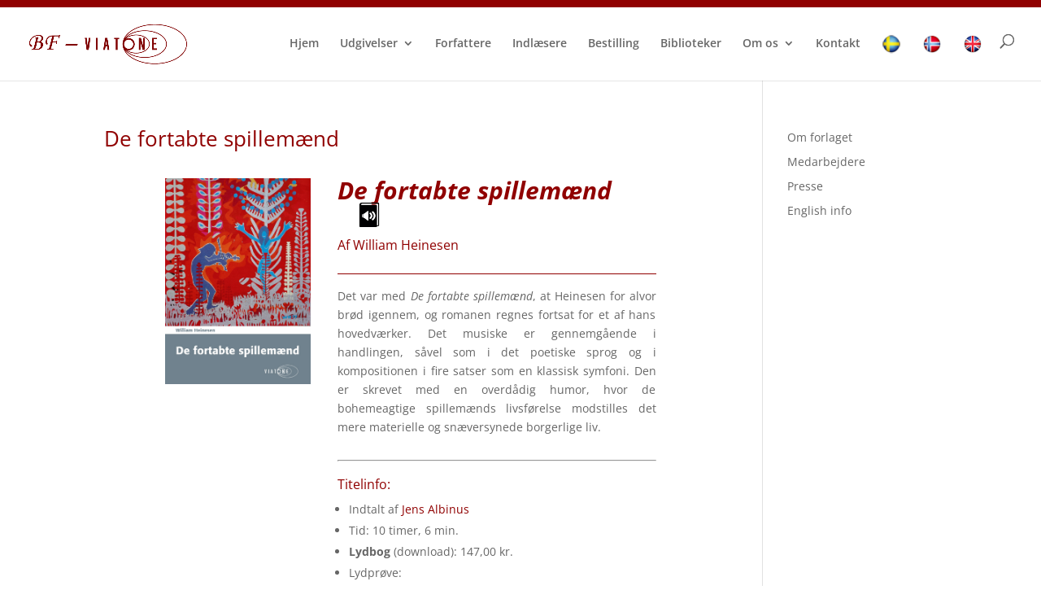

--- FILE ---
content_type: text/css
request_url: https://bechsforlag.dk/wp-content/themes/Divichild/style.css?ver=4.27.5
body_size: 1090
content:
/*
 Theme Name:     DIVI Child
 Theme URI:      http://bechsforlag/DIVI-child/
 Description:    Child Theme for DIVI Theme
 Author:         CBC - 2016-04-28
 Template:       Divi
 Version:        1.0.0
*/

@import url("../Divi/style.css");

/* =Theme customization starts here
-------------------------------------------------------------- */

form.cart {
display: none!important;
}

.product .related h2 {
	padding-bottom: 16px;
	font-size: 26px !important;
display: none!important;
}

#et-secondary-menu {
	float: right;
display: none!important;
}
@media only screen and ( min-width: 1350px) {
			.et_pb_row { padding: 10px 0; }
			.et_pb_section { padding: 0 0; }
			.single.et_pb_pagebuilder_layout.et_full_width_page .et_post_meta_wrapper { padding-top: 81px; }
			.et_pb_section.et_pb_section_first { padding-top: inherit; }
			.et_pb_fullwidth_section { padding: 0; }
		}

#main-content .container {
	padding-top: 0px;
}

.orderby option[value="price"]{ 
   display: none;
}
/* 160408 */
.et_pb_section{
    padding-top: 0px !important;
} 
.reduce_top_padding_here {
    padding-top: 5px !important;
}
 .entry-featured-image-url {
   -webkit-box-shadow: 5px 5px 3px #7C7C7C;
   box-shadow: 5px 5px 3px #7C7C7C;
}
/* 160417 */
.et_pb_blog_grid h2 {
    margin-top: 5px;
    font-size: 18px;
}
element.style {
    padding-top: 15px;
    padding-bottom: 8px;
}
/*  cbc - 2016-04-28 */

/* for at få 5 søjler i blogoversigten over udgivelser */

#cbc_blog_5_columns .et_pb_column.et_pb_column_1_4 {
width: 100%;
}
#cbc_blog_5_columns .et_pb_blog_grid .et_pb_post {
float: left;
margin-right: 1%;
max-width: 19%;
margin-bottom: 10px;
}
#cbc_blog_5_columns .et_pb_blog_grid .et_pb_post:nth-child(5n+1) {
clear: both !important;
}

/* cbc: for at få 4 søjler i blogoversigten over udgivelser */

/* ********** For smartphone og tablet. ********** */
/* ************ 2016-09-28 **** #1 start ************* */

@media all and (min-width: 981px) { 

#cbc_blog_4_columns .et_pb_column.et_pb_column_1_4 {
width: 100%;
}
#cbc_blog_4_columns .et_pb_blog_grid .et_pb_post {
float: left;
margin-right: 1%;
max-width: 24%;
margin-bottom: 10px;
}
#cbc_blog_4_columns .et_pb_blog_grid .et_pb_post:nth-child(4n+1) {
clear: both !important;
}

} /* 2016-09-28 *** #1 slut ****/

/* --------------------------------------------------------------------------------------------------------------------- */
/* 2016-06-05 cbc: for at få 4 søjler i blogoversigten over udgivelser med kun 1 blog */
/* --------------------------------------------------------------------------------------------------------------------- */
#cbc_blog_4_columns_1_item .et_pb_column .et_pb_column_1_4 {
   width: 100%;
}
#cbc_blog_4_columns_1_item .et_pb_blog_grid .et_pb_post {
  float: left;
  margin-right: 1%;
  max-width: 100%;
  margin-bottom: 10px;
}
#cbc_blog_4_columns_1_item .et_pb_blog_grid .et_pb_post:nth-child(4n+1) {
  clear: both !important;
}
#cbc_blog_4_columns_1_item .et_pb_blog_grid .et_pb_post {
   padding: 5px; 
   border: 1px solid #d8d8d8;
   background-color: #fff;
   word-wrap: break-word;
}

/* ---------------------------------------------------------------------------------------------------------------- */
/* 2016-06-05 cbc: for at få 4 søjler i blogoversigten over udgivelser med 2 blogs */
/* ----------------------------------------------------------------------------------------------------------------- */

/* ********** For smartphone og tablet. ********** */
/* ************ 2016-09-28 **** #2 start ************* */

@media all and (min-width: 981px) {

#cbc_blog_4_columns_2_items .et_pb_column.et_pb_column_1_4 {
   width: 100%;
}
#cbc_blog_4_columns_2_items .et_pb_blog_grid .et_pb_post {
  float: left;
  margin-right: 1%;
  max-width: 32%;
  margin-bottom: 10px;
}
#cbc_blog_4_columns_2_items .et_pb_blog_grid .et_pb_post:nth-child(4n+1) {
  clear: both !important;
}

#cbc_blog_4_columns_2_items .et_pb_blog_grid .et_pb_post {
  padding: 20px; 
  border: 1px solid #d8d8d8;
  background-color: #fff;
  word-wrap: break-word;
}

}   /* 2016-09-28 *** #2 slut ****/

em::before{ 
content: ""; 
}

.cbc_center{
    text-align: center;
}

.cbc_italic{
    font-style: italic;
}